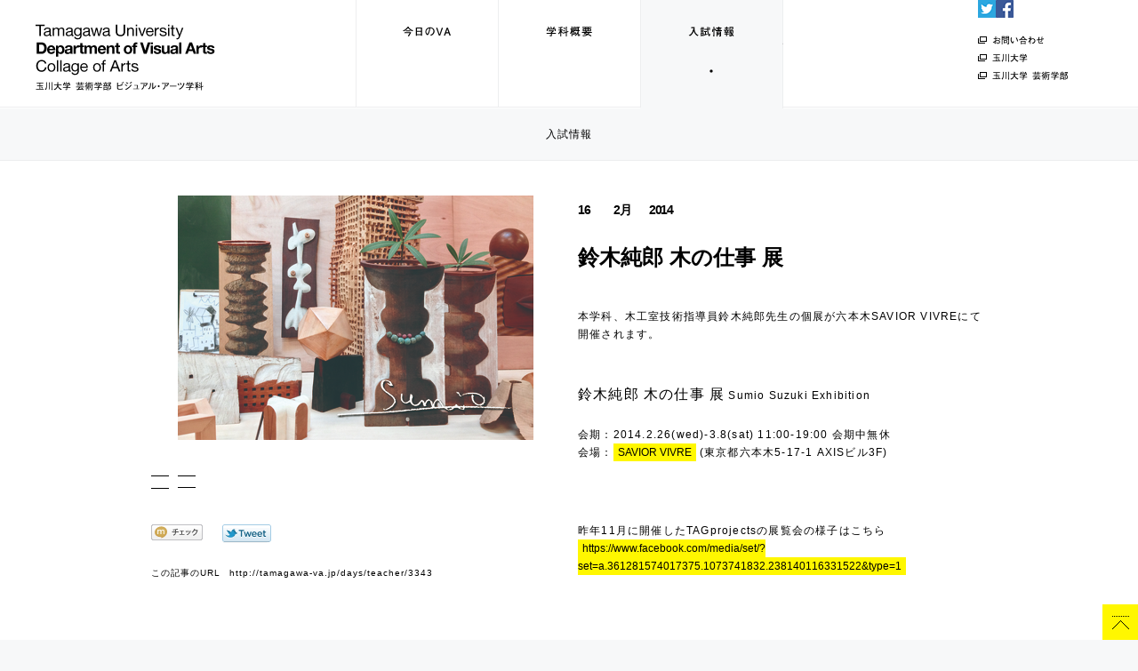

--- FILE ---
content_type: text/html; charset=UTF-8
request_url: http://tamagawa-va.jp/days/teacher/3343
body_size: 18986
content:
<!DOCTYPE html PUBLIC "-//W3C//DTD XHTML 1.0 Transitional//EN" "http://www.w3.org/TR/xhtml1/DTD/xhtml1-transitional.dtd">
<html xmlns="http://www.w3.org/1999/xhtml">
<head>
<meta http-equiv="Content-Type" content="text/html; charset=UTF-8" />
<title>玉川大学 芸術学部 ビジュアル・アーツ学科 &raquo; 鈴木純郎 木の仕事 展</title>
<meta name="description" content="総合大学で美術を学ぶ。こちらは玉川大学芸術学部ビジュアル・アーツ学科の公式サイトです" />
<meta name="keywords" content="玉川大学,芸術学部,美術系,ビジュアル・アーツ,絵画,工芸,デザイン,彫刻,美術史,美術理論,美術教育,美大" />
<meta name="generator" content="WordPress 4.7.29" /> <!-- leave this for stats please -->
<style type="text/css" media="screen">
@import url( http://tamagawa-va.jp/wp/wp-content/themes/va/style.css );
</style>
<link rel="alternate" type="application/rss+xml" title="RSS 2.0" href="http://tamagawa-va.jp/feed" />
<link rel="alternate" type="text/xml" title="RSS .92" href="http://tamagawa-va.jp/feed/rss" />
<link rel="alternate" type="application/atom+xml" title="Atom 0.3" href="http://tamagawa-va.jp/feed/atom" />
<link rel="Shortcut Icon" href="http://tamagawa-va.jp/wp/wp-content/themes/va/images/favicon.ico" type="image/x-icon" />
<link rel="icon" type="image/x-icon" href="http://tamagawa-va.jp/wp/wp-content/themes/va/images/favicon.ico">
<link rel="pingback" href="http://tamagawa-va.jp/wp/xmlrpc.php" />
<script type="text/javascript" src="http://tamagawa-va.jp/wp/wp-content/themes/va/scripts/lib/jquery-1.7.1.min.js"></script>
<script type="text/javascript" src="http://tamagawa-va.jp/wp/wp-content/themes/va/scripts/lib/jquery.pngFix.js"></script>
<script type="text/javascript" src="http://tamagawa-va.jp/wp/wp-content/themes/va/scripts/lib/jquery.easing.1.3.js"></script>
<script type="text/javascript" src="http://tamagawa-va.jp/wp/wp-content/themes/va/scripts/lib/jquery.infinitescroll.js"></script>
<script type="text/javascript" src="http://tamagawa-va.jp/wp/wp-content/themes/va/scripts/lib/jquery.imagesloaded.js"></script>
<script type="text/javascript" src="http://tamagawa-va.jp/wp/wp-content/themes/va/scripts/lib/jquery.masonry.min.js"></script>
<script type="text/javascript" src="http://tamagawa-va.jp/wp/wp-content/themes/va/scripts/lib/jquery.colorbox-min.js"></script>
<script type="text/javascript" src="http://tamagawa-va.jp/wp/wp-content/themes/va/scripts/lib/swfobject.js"></script>
<script type="text/javascript" src="http://tamagawa-va.jp/wp/wp-content/themes/va/scripts/common.js"></script>
<script type="text/javascript" src="http://tamagawa-va.jp/wp/wp-content/themes/va/scripts/single.js"></script>
<script type="text/javascript" src="http://tamagawa-va.jp/wp/wp-content/themes/va/scripts/ga.js"></script>
	<link rel='archives' title='2022年5月' href='http://tamagawa-va.jp/date/2022/05' />
	<link rel='archives' title='2017年5月' href='http://tamagawa-va.jp/date/2017/05' />
	<link rel='archives' title='2017年4月' href='http://tamagawa-va.jp/date/2017/04' />
	<link rel='archives' title='2017年2月' href='http://tamagawa-va.jp/date/2017/02' />
	<link rel='archives' title='2017年1月' href='http://tamagawa-va.jp/date/2017/01' />
	<link rel='archives' title='2016年12月' href='http://tamagawa-va.jp/date/2016/12' />
	<link rel='archives' title='2016年11月' href='http://tamagawa-va.jp/date/2016/11' />
	<link rel='archives' title='2016年10月' href='http://tamagawa-va.jp/date/2016/10' />
	<link rel='archives' title='2016年9月' href='http://tamagawa-va.jp/date/2016/09' />
	<link rel='archives' title='2016年7月' href='http://tamagawa-va.jp/date/2016/07' />
	<link rel='archives' title='2016年6月' href='http://tamagawa-va.jp/date/2016/06' />
	<link rel='archives' title='2016年5月' href='http://tamagawa-va.jp/date/2016/05' />
	<link rel='archives' title='2016年4月' href='http://tamagawa-va.jp/date/2016/04' />
	<link rel='archives' title='2016年3月' href='http://tamagawa-va.jp/date/2016/03' />
	<link rel='archives' title='2016年2月' href='http://tamagawa-va.jp/date/2016/02' />
	<link rel='archives' title='2016年1月' href='http://tamagawa-va.jp/date/2016/01' />
	<link rel='archives' title='2015年12月' href='http://tamagawa-va.jp/date/2015/12' />
	<link rel='archives' title='2015年11月' href='http://tamagawa-va.jp/date/2015/11' />
	<link rel='archives' title='2015年10月' href='http://tamagawa-va.jp/date/2015/10' />
	<link rel='archives' title='2015年9月' href='http://tamagawa-va.jp/date/2015/09' />
	<link rel='archives' title='2015年7月' href='http://tamagawa-va.jp/date/2015/07' />
	<link rel='archives' title='2015年6月' href='http://tamagawa-va.jp/date/2015/06' />
	<link rel='archives' title='2015年5月' href='http://tamagawa-va.jp/date/2015/05' />
	<link rel='archives' title='2015年3月' href='http://tamagawa-va.jp/date/2015/03' />
	<link rel='archives' title='2015年2月' href='http://tamagawa-va.jp/date/2015/02' />
	<link rel='archives' title='2015年1月' href='http://tamagawa-va.jp/date/2015/01' />
	<link rel='archives' title='2014年12月' href='http://tamagawa-va.jp/date/2014/12' />
	<link rel='archives' title='2014年11月' href='http://tamagawa-va.jp/date/2014/11' />
	<link rel='archives' title='2014年10月' href='http://tamagawa-va.jp/date/2014/10' />
	<link rel='archives' title='2014年9月' href='http://tamagawa-va.jp/date/2014/09' />
	<link rel='archives' title='2014年8月' href='http://tamagawa-va.jp/date/2014/08' />
	<link rel='archives' title='2014年7月' href='http://tamagawa-va.jp/date/2014/07' />
	<link rel='archives' title='2014年6月' href='http://tamagawa-va.jp/date/2014/06' />
	<link rel='archives' title='2014年4月' href='http://tamagawa-va.jp/date/2014/04' />
	<link rel='archives' title='2014年3月' href='http://tamagawa-va.jp/date/2014/03' />
	<link rel='archives' title='2014年2月' href='http://tamagawa-va.jp/date/2014/02' />
	<link rel='archives' title='2013年12月' href='http://tamagawa-va.jp/date/2013/12' />
	<link rel='archives' title='2013年11月' href='http://tamagawa-va.jp/date/2013/11' />
	<link rel='archives' title='2013年10月' href='http://tamagawa-va.jp/date/2013/10' />
	<link rel='archives' title='2013年9月' href='http://tamagawa-va.jp/date/2013/09' />
	<link rel='archives' title='2013年8月' href='http://tamagawa-va.jp/date/2013/08' />
	<link rel='archives' title='2013年7月' href='http://tamagawa-va.jp/date/2013/07' />
	<link rel='archives' title='2013年6月' href='http://tamagawa-va.jp/date/2013/06' />
	<link rel='archives' title='2013年5月' href='http://tamagawa-va.jp/date/2013/05' />
	<link rel='archives' title='2013年4月' href='http://tamagawa-va.jp/date/2013/04' />
	<link rel='archives' title='2013年3月' href='http://tamagawa-va.jp/date/2013/03' />
	<link rel='archives' title='2013年2月' href='http://tamagawa-va.jp/date/2013/02' />
	<link rel='archives' title='2013年1月' href='http://tamagawa-va.jp/date/2013/01' />
	<link rel='archives' title='2012年12月' href='http://tamagawa-va.jp/date/2012/12' />
	<link rel='archives' title='2012年11月' href='http://tamagawa-va.jp/date/2012/11' />
	<link rel='archives' title='2012年10月' href='http://tamagawa-va.jp/date/2012/10' />
	<link rel='archives' title='2012年9月' href='http://tamagawa-va.jp/date/2012/09' />
	<link rel='archives' title='2012年8月' href='http://tamagawa-va.jp/date/2012/08' />
	<link rel='archives' title='2012年7月' href='http://tamagawa-va.jp/date/2012/07' />
	<link rel='archives' title='2012年6月' href='http://tamagawa-va.jp/date/2012/06' />
	<link rel='archives' title='2012年5月' href='http://tamagawa-va.jp/date/2012/05' />
	<link rel='archives' title='2012年4月' href='http://tamagawa-va.jp/date/2012/04' />
	<link rel='archives' title='2012年3月' href='http://tamagawa-va.jp/date/2012/03' />
	<link rel='archives' title='2012年2月' href='http://tamagawa-va.jp/date/2012/02' />
	<link rel='archives' title='2012年1月' href='http://tamagawa-va.jp/date/2012/01' />
	<link rel='archives' title='2011年12月' href='http://tamagawa-va.jp/date/2011/12' />
	<link rel='archives' title='2011年11月' href='http://tamagawa-va.jp/date/2011/11' />
	<link rel='archives' title='2011年10月' href='http://tamagawa-va.jp/date/2011/10' />
	<link rel='archives' title='2011年9月' href='http://tamagawa-va.jp/date/2011/09' />
	<link rel='archives' title='2011年8月' href='http://tamagawa-va.jp/date/2011/08' />
	<link rel='archives' title='2011年7月' href='http://tamagawa-va.jp/date/2011/07' />
	<link rel='archives' title='2011年6月' href='http://tamagawa-va.jp/date/2011/06' />
	<link rel='archives' title='2011年5月' href='http://tamagawa-va.jp/date/2011/05' />
	<link rel='archives' title='2011年2月' href='http://tamagawa-va.jp/date/2011/02' />
	<link rel='archives' title='2011年1月' href='http://tamagawa-va.jp/date/2011/01' />
<link rel='dns-prefetch' href='//s.w.org' />
		<script type="text/javascript">
			window._wpemojiSettings = {"baseUrl":"https:\/\/s.w.org\/images\/core\/emoji\/2.2.1\/72x72\/","ext":".png","svgUrl":"https:\/\/s.w.org\/images\/core\/emoji\/2.2.1\/svg\/","svgExt":".svg","source":{"concatemoji":"http:\/\/tamagawa-va.jp\/wp\/wp-includes\/js\/wp-emoji-release.min.js?ver=4.7.29"}};
			!function(t,a,e){var r,n,i,o=a.createElement("canvas"),l=o.getContext&&o.getContext("2d");function c(t){var e=a.createElement("script");e.src=t,e.defer=e.type="text/javascript",a.getElementsByTagName("head")[0].appendChild(e)}for(i=Array("flag","emoji4"),e.supports={everything:!0,everythingExceptFlag:!0},n=0;n<i.length;n++)e.supports[i[n]]=function(t){var e,a=String.fromCharCode;if(!l||!l.fillText)return!1;switch(l.clearRect(0,0,o.width,o.height),l.textBaseline="top",l.font="600 32px Arial",t){case"flag":return(l.fillText(a(55356,56826,55356,56819),0,0),o.toDataURL().length<3e3)?!1:(l.clearRect(0,0,o.width,o.height),l.fillText(a(55356,57331,65039,8205,55356,57096),0,0),e=o.toDataURL(),l.clearRect(0,0,o.width,o.height),l.fillText(a(55356,57331,55356,57096),0,0),e!==o.toDataURL());case"emoji4":return l.fillText(a(55357,56425,55356,57341,8205,55357,56507),0,0),e=o.toDataURL(),l.clearRect(0,0,o.width,o.height),l.fillText(a(55357,56425,55356,57341,55357,56507),0,0),e!==o.toDataURL()}return!1}(i[n]),e.supports.everything=e.supports.everything&&e.supports[i[n]],"flag"!==i[n]&&(e.supports.everythingExceptFlag=e.supports.everythingExceptFlag&&e.supports[i[n]]);e.supports.everythingExceptFlag=e.supports.everythingExceptFlag&&!e.supports.flag,e.DOMReady=!1,e.readyCallback=function(){e.DOMReady=!0},e.supports.everything||(r=function(){e.readyCallback()},a.addEventListener?(a.addEventListener("DOMContentLoaded",r,!1),t.addEventListener("load",r,!1)):(t.attachEvent("onload",r),a.attachEvent("onreadystatechange",function(){"complete"===a.readyState&&e.readyCallback()})),(r=e.source||{}).concatemoji?c(r.concatemoji):r.wpemoji&&r.twemoji&&(c(r.twemoji),c(r.wpemoji)))}(window,document,window._wpemojiSettings);
		</script>
		<style type="text/css">
img.wp-smiley,
img.emoji {
	display: inline !important;
	border: none !important;
	box-shadow: none !important;
	height: 1em !important;
	width: 1em !important;
	margin: 0 .07em !important;
	vertical-align: -0.1em !important;
	background: none !important;
	padding: 0 !important;
}
</style>
<link rel='https://api.w.org/' href='http://tamagawa-va.jp/wp-json/' />
<link rel="EditURI" type="application/rsd+xml" title="RSD" href="http://tamagawa-va.jp/wp/xmlrpc.php?rsd" />
<link rel="wlwmanifest" type="application/wlwmanifest+xml" href="http://tamagawa-va.jp/wp/wp-includes/wlwmanifest.xml" /> 
<link rel='prev' title='TAG秋学期合同講評会！' href='http://tamagawa-va.jp/days/3325' />
<link rel='next' title='第9回卒業プロジェクト2014作品展' href='http://tamagawa-va.jp/days/3334' />
<meta name="generator" content="WordPress 4.7.29" />
<link rel="canonical" href="http://tamagawa-va.jp/days/teacher/3343" />
<link rel='shortlink' href='http://tamagawa-va.jp/?p=3343' />
<link rel="alternate" type="application/json+oembed" href="http://tamagawa-va.jp/wp-json/oembed/1.0/embed?url=http%3A%2F%2Ftamagawa-va.jp%2Fdays%2Fteacher%2F3343" />
<link rel="alternate" type="text/xml+oembed" href="http://tamagawa-va.jp/wp-json/oembed/1.0/embed?url=http%3A%2F%2Ftamagawa-va.jp%2Fdays%2Fteacher%2F3343&#038;format=xml" />
</head>
<body id="pagetop">
<!----- head ----->
<div id="head">
<div class="container">
<h1><a href="http://tamagawa-va.jp">Tamagawa University Department of Visual Arts Collage of Arts / 玉川大学 芸術学部 ビジュアル・アーツ学科</a></h1>
<!----- navigation admission ----->
<ul id="navigation">
<li class="va"><a href="http://tamagawa-va.jp">今日のVA</a></li>
<li class="outline"><a href="http://tamagawa-va.jp/outline/">学科概要</a></li>
<li class="admission"><a href="http://tamagawa-va.jp/admission/" class="current">入試情報</a></li>
</ul>
<ul id="sns">
<li class="twitter"><a href="https://twitter.com/tagprojects" target="_blank">Twitter</a></li>
<li class="facebook"><a href="https://www.facebook.com/arts.tamagawa" target="_blank">Facebook</a></li>
</ul>
<ul id="outerlinks">
<li class="inquiry"><a href="http://tamagawa-va.jp/contact/" target="_blank">お問い合わせ</a></li>
<li class="university"><a href="http://www.tamagawa.jp/" target="_blank">玉川大学</a></li>
<li class="collage_of_arts"><a href="http://www.tamagawa.ac.jp/arts/" target="_blank">玉川大学 芸術学部</a></li>
</ul>
</div>
<div id="subnavigation">
<ul>
	<li><a href='http://tamagawa-va.jp/admission/296'>入試情報</a></li>
</ul>
</div>
<!----- /navigation admission ----->
</div>
<!----- /head -----><!----- wrap ----->
<div id="wrap">
<!----- detail ----->
<div id="detail">
<!----- container -----> 
<div class="container">
<!----- post -----> 
<div class="single_post">
<!----- left column -----> 
<div class="left_column">
<div class="image">
<img width="400" height="275" src="http://tamagawa-va.jp/wp/wp-content/uploads/2014/02/SUMIO-DM2-400x275.jpg" class="attachment-large size-large wp-post-image" alt="" srcset="http://tamagawa-va.jp/wp/wp-content/uploads/2014/02/SUMIO-DM2-400x275.jpg 400w, http://tamagawa-va.jp/wp/wp-content/uploads/2014/02/SUMIO-DM2-140x96.jpg 140w, http://tamagawa-va.jp/wp/wp-content/uploads/2014/02/SUMIO-DM2-260x178.jpg 260w" sizes="(max-width: 400px) 100vw, 400px" /></div>
<ul class="category">
<li><a href="http://tamagawa-va.jp/category/days/exhibition">展覧会</a></li>
<li><a href="http://tamagawa-va.jp/category/days/teacher">教員</a></li>
</ul>
<!----- share ----->
<div class="share">
<div class="mixi">
<a href="javascript:void(0);" onclick="window.open('http://mixi.jp/share.pl?u=http://tamagawa-va.jp/days/teacher/3343&k=7764918a5a9ba753ad2ce36e6b33a25c1239d93b','share',['width=632','height=456','location=yes','resizable=yes','toolbar=no','menubar=no','scrollbars=no','status=no'].join(','));"><img src="http://static.mixi.jp/img/basic/mixicheck_entry/bt_check_1.png" alt="mixiチェック" width="58" height="18" /></a>
<script type="text/javascript" src="http://static.mixi.jp/js/share.js"></script></div>
<div class="twitter">
<a href="javascript:void(0);" onclick="window.open('http://twitter.com/share?url=http://tamagawa-va.jp/days/teacher/3343&amp;text=%E9%88%B4%E6%9C%A8%E7%B4%94%E9%83%8E+%E6%9C%A8%E3%81%AE%E4%BB%95%E4%BA%8B+%E5%B1%95 - %E7%8E%89%E5%B7%9D%E5%A4%A7%E5%AD%A6+%E8%8A%B8%E8%A1%93%E5%AD%A6%E9%83%A8+%E3%83%93%E3%82%B8%E3%83%A5%E3%82%A2%E3%83%AB%E3%83%BB%E3%82%A2%E3%83%BC%E3%83%84%E5%AD%A6%E7%A7%91','twitter',['width=550','height=400','location=yes','resizable=yes','toolbar=no','menubar=no','scrollbars=no','status=no'].join(','));">Tweet</a>
</div>
<div class="facebook">
<iframe src="http://www.facebook.com/plugins/like.php?href=http://tamagawa-va.jp/days/teacher/3343page%2Fto%2Flike&amp;layout=button_count&amp;show_faces=false&amp;width=120&amp;action=like&amp;colorscheme=light&amp;height=21" scrolling="no" frameborder="0" style="border:none; overflow:hidden; width:120px; height:21px;" allowTransparency="true"></iframe></div>
<dl class="permalink">
<dt>この記事のURL</dt>
<dd><a href="http://tamagawa-va.jp/days/teacher/3343">http://tamagawa-va.jp/days/teacher/3343</a></dd>
</dl>
</div>
<!----- /share ----->
</div>
<!----- /left column -----> 
<!----- right_column -----> 
<div class="right_column">
<div class="date">
<div class="day">16</div>
<div class="month">2月</div>
<div class="year">2014</div>
</div>
<h2 class="title">鈴木純郎 木の仕事 展</h2>
<div class="content">
<p>本学科、木工室技術指導員鈴木純郎先生の個展が六本木SAVIOR VIVREにて開催されます。</p>
<p><span id="more-3343"></span></p>
<p><span style="font-size: medium;">鈴木純郎 木の仕事 展</span> Sumio Suzuki Exhibition</p>
<p>会期：2014.2.26(wed)-3.8(sat) 11:00-19:00 会期中無休<br />
会場：<a href="http://www.savior-vivre.co.jp">SAVIOR VIVRE</a> (東京都六本木5-17-1 AXISビル3F)</p>
<p>&nbsp;</p>
<p>昨年11月に開催したTAGprojectsの展覧会の様子はこちら<br />
<a href="昨年11月に開催したTAGprojectsの展覧会の様子はこちら https://www.facebook.com/media/set/?set=a.361281574017375.1073741832.238140116331522&amp;type=1">https://www.facebook.com/media/set/?set=a.361281574017375.1073741832.238140116331522&amp;type=1</a></p>
<p>&nbsp;</p>
</div>
</div>
<!----- /right_column -----> 
</div>
<!----- /post -----> 
</div>
<!----- /container -----> 
</div>
<!----- /detail ----->
</div>
<!----- /wrap ----->

<!---------- externalFlash ---------->
<div id="externalFlash">
<script type="text/javascript">
// <![CDATA[
var swfFile = "http://tamagawa-va.jp/wp/wp-content/themes/va/images/background.swf";
var query = new Date().getTime();
var request = swfFile + "?time=" + query;
var so = new SWFObject( request , "mymovie", "100%", "100%", "9","#F7F8F9");
so.addParam("quality", "high");
so.addParam("scale", "noscale");
so.addParam('allowScriptAccess', 'always');
so.addParam("menu", "false");
so.addParam("salign", "tl");
so.addParam("wmode", "opaque"); 
so.write("externalFlash");
// ]]>
</script>
</div>
<!---------- /externalFlash ---------->
<!---------- pagetop ---------->
<div class="pagetop"><a href="#pagetop">pagetop</a></div>
<!---------- /pagetop ---------->
<script type='text/javascript' src='http://tamagawa-va.jp/wp/wp-includes/js/wp-embed.min.js?ver=4.7.29'></script>
</body>
</html>

--- FILE ---
content_type: text/css
request_url: http://tamagawa-va.jp/wp/wp-content/themes/va/style.css
body_size: 296
content:
@import "./styles/common.css";
@import "./styles/index.css";
@import "./styles/detail.css";
@import "./styles/teachers.css";
@import "./styles/system.css";
@import "./styles/career.css";
@import "./styles/licentiate.css";
@import "./styles/admission.css";
@import "./styles/colorbox.css";

--- FILE ---
content_type: text/css
request_url: http://tamagawa-va.jp/wp/wp-content/themes/va/styles/common.css
body_size: 5945
content:
@charset "UTF-8";
/* CSS Document */

html, body {
	margin:0;
	padding:0;
}

body {
	background:#F7F8F9;
	position:relative;
}

body,h1,h2,h3,h4,p,dl,dt,dd,ul,li {
	font-family:'ヒラギノ角ゴ Pro W3','Hiragino Kaku Gothic Pro','メイリオ',Meiryo,'ＭＳ Ｐゴシック',Helvetica,Arial,sans-serif;
	font-size:12px;
	letter-spacing:0.1em;
	line-height:20px;
	margin:0;
	padding:0;
}

ul, li{
	list-style:none;
}

img { 
	border:none;
}

a {
	color:#000000;
	text-decoration:none;
	overflow:hidden;
	outline:none;
}

a:hover {
	text-decoration:underline;
}

/*============================================
head
===========================================*/
#head {
	display:block;
	background:#FFFFFF;
	width:100%;
	height:180px;
	position:fixed;
	top:0;
	left:0;
	z-index:10;
	margin:0;
	padding:0;
}

#head div.container{
	background:url(../images/head_bg.gif) repeat-x bottom;
	height:122px;
	position:relative;
}

#head h1 {
	display:block;
	width:203px;
	height:90px;
	position:absolute;
	top:20px;
	left:40px;
}

#head h1 a {
	display:block;
	background:url(../images/head_title.gif) no-repeat;
	width:0;
	padding-left:213px;
	height:90px;
	overflow:hidden;
}

#head h1 a:hover {
  filter: alpha(opacity=60);
  -moz-opacity:0.60;
  opacity:0.60;
}

/*----- navigation -----*/
#navigation {
	width:481px;
	height:122px;
	margin:0 auto;
	overflow:hidden;
}

#navigation li {
	display:block;
	width:160px;
	height:122px;
	float:left;
}

#navigation li a {
	display:block;
	background-position:left top;
	width:0;
	padding-left:160px;
	height:122px;
	overflow:hidden;
}

#navigation li.va a {
	background:url(../images/head_navigation_va.gif) no-repeat;
}

#navigation li.outline a {
	background:url(../images/head_navigation_outline.gif) no-repeat;	
}

#navigation li.admission a {
	background:url(../images/head_navigation_admission.gif) no-repeat ;
	padding-left:161px;
}

#navigation li a.current,
#navigation li a:hover {
	background-position:left bottom;
}

/*----- sns -----*/
#sns {
	width:40px;
	height:60px;
	position:absolute;
	top:0;
	right:140px;
	overflow:hidden;
}
#sns li {
	display:block;
	width:20px;
	height:20px;
	float:left;
}
#sns li a {
	display:block;
	width:0;
	padding-left:20px;
	height:20px;
	overflow:hidden;
}
#sns li.twitter a { background:url(../images/head_sns_twitter.gif) no-repeat; }
#sns li.facebook a { background:url(../images/head_sns_facebook.gif) no-repeat; }
#sns li a:hover {
  filter: alpha(opacity=60);
  -moz-opacity:0.60;
  opacity:0.60;
}


/*----- outerlinks -----*/
#outerlinks {
	width:140px;
	height:60px;
	position:absolute;
	top:40px;
	right:40px;
	overflow:hidden;
}

#outerlinks li {
	display:block;
	width:140px;
	height:10px;
	padding-bottom:10px;
}

#outerlinks li a {
	display:block;
	width:0;
	height:10px;
	overflow:hidden;
}

#outerlinks li.inquiry a {
	background:url(../images/head_outerlinks_inquiry.gif) no-repeat;
	padding-left:74px;
}

#outerlinks li.university a {
	background:url(../images/head_outerlinks_university.gif) no-repeat;
	padding-left:56px;	
}

#outerlinks li.collage_of_arts a {
	background:url(../images/head_outerlinks_collage_of_arts.gif) no-repeat;
	padding-left:102px;	
}

#outerlinks li a:hover {
  filter: alpha(opacity=60);
  -moz-opacity:0.60;
  opacity:0.60;
}

/*----- subnavigation -----*/
#subnavigation {
	background:#F7F8F9;
	border-bottom:solid 1px #EDEEEF;
	/*background:#F8F7FA url(../images/head_bg.gif) repeat-x bottom;*/
	height:58px;
	position:relative;
	overflow:hidden;
}

#subnavigation ul {
	vertical-align:middle;
	text-align:center;
}

#subnavigation ul li {
	display:inline;
 	line-height:58px;
 	margin:0 0.5em;
}

#subnavigation ul li a {
	color:#000000;
}

#subnavigation div.button {
	display:block;
	width:140px;
	height:30px;
	position:absolute;
	top:15px;
	right:40px;
}

#subnavigation div.button a {
	display:block;
	background:url(../images/head_subnavigation_button.gif) no-repeat;
	background-position:left top;
	width:0;
	padding-left:140px;
	height:30px;
	overflow:hidden;
}

#subnavigation div.button a:hover {
	background-position:left -30px;
}


/*============================================
wrap
===========================================*/
#wrap {
	position:relative;
	padding-top:180px;
	overflow:hidden;
}



/*============================================
infscr-loading
===========================================*/
#infscr-loading {
	display:block;
	_display:none;
	color:#ffffff;
	font-size:10px;
	line-height:40px;
	background:#000000;
	width:100%;
	height:40px;
	text-align:center;
	position:fixed;
	left:0;
	bottom:0;
	opacity:0;
	z-index:5;
}

.pagenavi {
	display:block;
	width:0;
	height:0;
	overflow:hidden;
}


/*============================================
pagetop
===========================================*/
div.pagetop {
	display:block;
	_display:none;
	width:40px;
	height:40px;
	overflow:hidden;
	position:fixed;
	right:0;
	bottom:0;
	z-index:10;
}

div.pagetop a {
	display:block;
	background:url(../images/btn_pagetop.gif) no-repeat;
	width:0;
	padding-left:40px;
	height:40px;
	overflow:hidden;
}

div.pagetop a:hover {
  filter: alpha(opacity=60);
  -moz-opacity:0.60;
  opacity:0.60;
}


/*============================================
background
===========================================*/
#externalFlash {
	display:block;
	position:fixed;
	top:180px;
	left:0;
	width:100%;
	height:100%;
}


/*============================================
for debug
===========================================*/
.blank {
}


#grid {
	background-color:#000000;
	text-align:center;
	width:100px;
	padding:10px 0;
	position:fixed;
	left:0;
	bottom:0;
	z-index:100;
}

#grid a{
	color:#FFFFFF;
	font-weight:bold;
	text-decoration:none;
}

* html #wrap {
	height:100%;
}

* html #grid{
	position:absolute;  
	top:expression(eval(document.documentElement.scrollTop+0));  
}

.grid {
	position:absolute;
	top:0;
	left:0;
	background:url(../images/grid.gif);
	width:100%;
	height:100%;
	z-index:99;
}

--- FILE ---
content_type: text/css
request_url: http://tamagawa-va.jp/wp/wp-content/themes/va/styles/index.css
body_size: 4133
content:
@charset "UTF-8";
/* CSS Document */

#index {
	display:none;
	position:relative;
	top:0;
	left:0;
	z-index:2;
	margin:30px;
}

#overlayTitle {
	display:block;
	_display:none;
	background:url(../images/overlay.png) no-repeat;
	width:0;
	height:200px;
	padding:0;
	margin:0;
	padding-left:351px;
	overflow:hidden;
	
	position:fixed;
	z-index:3;
	
	top:278px;
	left:36px;
}

/*============================================
post
===========================================*/
#index div.post {
	display:block;
	border-top:solid 3px #9FDD05;
	position:relative;
	top:0;
	left:0;
	z-index:2;
	margin:10px 10px 40px 10px;
	overflow:hidden;
}


/*============================================
post thumbnail(small)
===========================================*/
#index div.thumbnail {
	width:140px;
}

#index div.thumbnail div.container div.no_image {
	display:block;
	width:140px;
	height:105px;
}

/*============================================
post medium
===========================================*/
#index div.medium {
	width:300px;

}

#index div.medium div.container div.no_image {
	display:block;
	width:300px;
	height:225px;
}

/*============================================
post large
===========================================*/
#index div.large {
	width:460px;
}

#index div.large div.container div.no_image {
	display:block;
	width:400px;
	height:300px;
}


#index div.large div.container div.content  {
	width:300px;
}

/*============================================
post large
===========================================*/
#index div.post div.container div.cover {
	text-align:right;
	padding-right:2px;
	margin-bottom:20px;
}

#index div.post div.container div.cover a:hover {
  filter: alpha(opacity=80);
  -moz-opacity:0.80;
  opacity:0.80;
}


/*============================================
date
===========================================*/
#index div.post div.date {
	display:block;
	background:url(../images/date_thrash.gif) no-repeat;
	width:80px;
	height:80px;
	position:absolute;
	top:17px;
	left:0;
	z-index:3;
	margin:0;
	padding:0;
	overflow:hidden;
}

#index div.post div.date div {
	font-family:Helvetica, Arial, sans-serif;
	letter-spacing:-0.1ex;
	color:#9FDD05;
}

#index div.post div.month {
	font-size:14px;
	font-weight:bold;
	line-height:1em;
}

#index div.post div.day {
	font-size:60px;
	font-weight:normal;
	line-height:52px;
}


/*============================================
content
===========================================*/
#index div.post div.container {
	margin-top:37px;
}

#index div.post div.container a {
	color:#000000;
}

#index div.post div.container div.image {
	text-align:right;
	margin-bottom:20px;
}

#index div.post div.container div.image a:hover {
  filter: alpha(opacity=80);
  -moz-opacity:0.80;
  opacity:0.80;
}

#index div.post div.container h2 {
	font-size:14px;
	font-weight:bold;
	letter-spacing:0;
	margin-bottom:6px;
}

#index div.post div.container div.content {
	margin-bottom:14px;
}

#index div.post div.container div.content p {
	font-size:10px;
}

#index div.post div.container div.content a.more-link {
	background:#FFF700;
	color:#000000;
	letter-spacing:0;
	padding:3px 5px;
}

#index div.post div.container div.content a.more-link:hover {
	background:#9FDD05;
	color:#000000;
	text-decoration:none;
}


/*============================================
tags
===========================================*/
#index div.post div.container ul {
	margin-bottom:30px;
	overflow:hidden;
}

#index div.post div.container ul li {
	border-top:solid 1px #000000;
	border-bottom:solid 1px #000000;
	font-size:10px;
	line-height:10px;
	padding:5px;
	margin-right:10px;	
	margin-bottom:10px;	
	float:left;
	overflow:hidden;
	
	-webkit-writing-mode:vertical-rl;
	-moz-writing-mode:vertical-rl;
	writing-mode:tb-rl;
	
	*width:1em;

}

#index div.post div.container ul li a {
}

#index div.post div.container ul li a:hover {
	text-decoration:none;
}




--- FILE ---
content_type: text/css
request_url: http://tamagawa-va.jp/wp/wp-content/themes/va/styles/detail.css
body_size: 4713
content:
@charset "UTF-8";
/* CSS Document */

/*============================================
detail
===========================================*/
#detail {
	background:#FFFFFF;
	position:relative;
	top:0;
	left:0;
	z-index:4;
	overflow:hidden;
}

#detail div.container {
	margin:40px 0;
	padding:0 40px;
}

#detail div.single_post {
	overflow:hidden;	
	width:940px;
	margin:0 auto;
}

/*============================================
left column
===========================================*/
#detail div.left_column {
	width:460px;
	float:left;
}

#detail div.left_column div.image {
	text-align:center;
	margin-bottom:40px;
}

#detail div.left_column div.no_image {
	display:block;
	width:460px;
	height:460px;
}



/*============================================
tags
===========================================*/
#detail ul.category {
	margin-bottom:30px;
	overflow:hidden;
}

#detail ul.category li {
	border-top:solid 1px #000000;
	border-bottom:solid 1px #000000;
	font-size:10px;
	line-height:10px;
	padding:5px;
	margin-right:10px;	
	margin-bottom:10px;	
	float:left;
	overflow:hidden;
		
	-webkit-writing-mode:vertical-rl;
	-moz-writing-mode:vertical-rl;
	writing-mode:tb-rl;
	
	*width:1em;

}

#detail ul.category li a {
	color:#000000;
}

#detail ul.category li a:hover {
	text-decoration:none;
}


/*============================================
share
===========================================*/
#detail div.share {
	overflow:hidden;
}

#detail div.share div {
	width:80px;
	margin-bottom:2em;
	float:left;
}

#detail div.share div.mixi {
	width:80px;
}

#detail div.share div.twitter a {
	display:block;
	background:url(../images/tweet.png) no-repeat;
	background-position:0 0;
	width:0;
	padding-left:55px;
	height:21px;
	overflow:hidden;
}

#detail div.share div.twitter a:hover {
	background-position:0 -21px;
}

#detail div.share div.facebook {
}

#detail div.share dl.permalink {
	clear:both;
	margin-bottom:2em;
	overflow:hidden;
}

#detail div.share dl.permalink dt {
	font-size:10px;
	margin-right:1em;
	float:left;
}

#detail div.share dl.permalink dd {
	font-family:Helvetica, Arial, sans-serif;
	font-size:10px;
	float:left;
}

#detail div.share dl.permalink dd a {
	color:#000000;
}


/*============================================
right column
===========================================*/
#detail div.right_column {
	float:right;
	width:460px;
}

#detail div.right_column div.date {
	/*background:#FF0000;*/
	font-family:Helvetica, Arial, sans-serif;
	font-size:14px;
	font-weight:bold;
	letter-spacing:-0.1em;
	line-height:20px;
	margin-top:6px;
	margin-bottom:24px;
	overflow:hidden;
}

#detail div.right_column div.date div.day {
	width:40px;
	float:left;
}

#detail div.right_column div.date div.month {
	width:40px;
	float:left;
}

#detail div.right_column div.date div.year {
	float:left;
}

#detail div.right_column h2.title {
	font-size:24px;
	line-height:40px;	
	letter-spacing:0;
	margin-bottom:36px;
}

#detail div.right_column div.content {
	overflow:hidden;
}

#detail div.right_column div.content a {
	background:#FFF700;
	color:#000000;
	letter-spacing:0;
	padding:3px 5px;
}

#detail div.right_column div.content a:hover {
	background:#9FDD05;
	color:#000000;
	text-decoration:none;
}

#detail div.right_column p {
	margin-bottom:2em;
	overflow:hidden;
}

#detail div.right_column div.content div.thumbnail {
	display:block;
	position:relative;
	width:80px;
	height:80px;
	margin-right:10px;
	margin-bottom:10px;
	float:left;
	overflow:hidden;
}

#detail div.right_column div.content div.thumbnail a {
	background:none;
	color:#000000;
	letter-spacing:0;
	padding:0;
}

#detail div.right_column div.content div.thumbnail a:hover img {
	filter: alpha(opacity=60);
	-moz-opacity:0.60;
	opacity:0.60;
}

#detail div.right_column div.thumbnail img {
	position:absolute;
}

#detail div.right_column dl {
	margin-bottom:2em;
	overflow:hidden;
}

#detail div.right_column dt {
	float:left;
}

#detail div.right_column dd {
	margin-left:80px;
}

/*============================================
close button
===========================================*/
#detail div.button {
	display:block;
	position:absolute;
	top:0;
	right:0;
	width:80px;
	heigtht:80px;
	overflow:hidden;
}

#detail div.button a {
	display:block;
	background:url(../images/detail_button.gif) no-repeat;
	width:80px;
	padding-left:80px;
	height:80px;
}


#detail div.button a:hover {
  filter: alpha(opacity=80);
  -moz-opacity:0.80;
  opacity:0.80;
}

--- FILE ---
content_type: text/css
request_url: http://tamagawa-va.jp/wp/wp-content/themes/va/styles/teachers.css
body_size: 3480
content:
@charset "UTF-8";
/* CSS Document */

#teachers {
	width:940px;
	margin:0 auto;
	overflow:hidden;	
}

#teachers h2.title {
	font-size:24px;
	line-height:40px;	
	letter-spacing:0;
	margin-bottom:40px;
}

#teachers div.content {
}

#teachers div.content p {
	margin-bottom:2em;
}


/*============================================
professors
===========================================*/
#teachers div.professors {
	width:960px;
	margin-bottom:54px;
	overflow:hidden;
}

#teachers div.professors dl {
	width:140px;
	height:140px;
	margin-right:20px;
	padding-top:156px;
	padding-bottom:44px;
	float:left;
}

#teachers div.professors dl dt {
	background:#ccc;
	width:140px;
	height:140px;
	margin-bottom:20px;
}

#teachers div.professors dl dd {
	font-weight:bold;
	width:140px;
}

#teachers div.professors ul li {
	font-weight:normal;
	font-size:10px;
}

#teachers div.professors ul li a {
	background:#FFF700;
	color:#000000;
	letter-spacing:0;
	padding:3px 5px;
}

#teachers div.professors ul li a:hover {
	background:#9FDD05;
	color:#000000;
	text-decoration:none;
}


/*============================================
adjunct
===========================================*/
#teachers div.adjunct {
	width:960px;
	margin-bottom:36px;
	overflow:hidden;
}

#teachers div.adjunct h3 {
	font-size:18px;
	line-height:40px;	
	letter-spacing:0;
	margin-bottom:12px;
}

#teachers div.adjunct dl {
	width:460px;
	margin-right:20px;
	margin-bottom:20px;
	float:left;
	overflow:hidden;
}

#teachers div.adjunct dl dt {
	font-weight:bold;
	width:100px;
	float:left;
}

#teachers div.adjunct dl dd{
	font-weight:normal;
	font-size:10px;
	width:360px;
	margin-left:100px;
}


/*============================================
images
===========================================*/
#teachers div.professors dl.kajiwara {
	background:url(../images/teachers_kajiwara.jpg) no-repeat;
}

#teachers div.professors dl.takahashi_m {
	background:url(../images/teachers_takahashi_m.jpg) no-repeat;
}

#teachers div.professors dl.kikuchi {
	background:url(../images/teachers_kikuchi.jpg) no-repeat;
}

#teachers div.professors dl.tsuchiya {
	background:url(../images/teachers_tsuchiya.jpg) no-repeat;
}

#teachers div.professors dl.hayashi_m {
	background:url(../images/teachers_hayashi_m.jpg) no-repeat;
}

#teachers div.professors dl.hayashi_t {
	background:url(../images/teachers_hayashi_t.jpg) no-repeat;
}

#teachers div.professors dl.tsubaki {
	background:url(../images/teachers_tsubaki.jpg) no-repeat;
}

#teachers div.professors dl.ogura {
	background:url(../images/teachers_ogura.jpg) no-repeat;
}

#teachers div.professors dl.fujieda {
	background:url(../images/teachers_fujieda.jpg) no-repeat;
}

#teachers div.professors dl.nakajima {
	background:url(../images/teachers_nakajima.jpg) no-repeat;
}

#teachers div.professors dl.takahashi_a {
	background:url(../images/teachers_takahashi_a.jpg) no-repeat;
}

#teachers div.professors dl.higashikata {
	background:url(../images/teachers_higashikata.jpg) no-repeat;
}

#teachers div.professors dl.murayama {
	background:url(../images/teachers_murayama.jpg) no-repeat;
}

#teachers div.professors dl.sakamoto {
	background:url(../images/teachers_sakamoto.jpg) no-repeat;
}

#teachers div.professors dl.suzuki {
	background:url(../images/teachers_suzuki.jpg) no-repeat;
}










--- FILE ---
content_type: text/css
request_url: http://tamagawa-va.jp/wp/wp-content/themes/va/styles/system.css
body_size: 2139
content:
@charset "UTF-8";
/* CSS Document */

#system {
	width:940px;
	margin:0 auto;
	overflow:hidden;	
}

#system h2.title {
	font-size:24px;
	line-height:40px;	
	letter-spacing:0;
	margin-bottom:36px;
}

#system div.content {
}

#system div.content p {
	margin-bottom:2em;
}


/*============================================
left column
===========================================*/
#system div.left_column {
	width:460px;
	float:left;
}

#system div.left_column h3 {
	font-size:12px;
	line-height:20px;	
	letter-spacing:0;
	margin-bottom:16px;
}

#system div.left_column p {
	margin-bottom:110px;
	width:460px;
}

#system div.left_column p.lead {
	font-family:'ヒラギノ明朝 Pro W3' , 'Hiragino Mincho Pro' , "HGS明朝B" , "ＭＳ Ｐ明朝" , serif;
	font-size:24px;
	line-height:40px;
	letter-spacing:0;
	margin-bottom:34px;
}


/*============================================
right column
===========================================*/
#system div.right_column {
	float:right;
	width:440px;
}

#system div.right_column div.map {
	display:block;
	background:url(../images/system_map.gif) no-repeat;
	width:0;
	padding-left:440px;
	height:360px;
	overflow:hidden;
	margin-top:4px;
	margin-bottom:60px;
}

#system div.right_column div.image {
	display:block;
	background:#eee;
	width:300px;
	height:225px;
	margin-left:70px;
}

#system div.right_column div.photo01 { background:url(../images/system_img01.jpg) no-repeat; }
#system div.right_column div.photo02 { background:url(../images/system_img02.jpg) no-repeat; margin-left:140px;}
#system div.right_column div.photo03 { background:url(../images/system_img03.jpg) no-repeat; }
#system div.right_column div.photo04 { background:url(../images/system_img04.jpg) no-repeat; margin-left:140px;}
#system div.right_column div.photo05 { background:url(../images/system_img05.jpg) no-repeat; }
#system div.right_column div.photo06 { background:url(../images/system_img06.jpg) no-repeat; margin-left:140px;}
#system div.right_column div.photo07 { background:url(../images/system_img07.jpg) no-repeat; }





--- FILE ---
content_type: text/css
request_url: http://tamagawa-va.jp/wp/wp-content/themes/va/styles/career.css
body_size: 1969
content:
@charset "UTF-8";
/* CSS Document */

#career {
	width:940px;
	margin:0 auto;
	overflow:hidden;	
}

#career h2.title {
	font-size:24px;
	line-height:40px;	
	letter-spacing:0;
	margin-bottom:34px;
}

#career div.content {
}

#career div.content p {
	margin-bottom:2em;
}

/*============================================
support
===========================================*/
#career div.support {
	overflow:hidden;
	margin-bottom:106px;
}

#detail div.support a {
	background:#FFF700;
	color:#000000;
	letter-spacing:0;
	padding:3px 5px;
}

#detail div.support a:hover {
	background:#9FDD05;
	color:#000000;
	text-decoration:none;
}


#career div.support h3 {
	font-size:18px;
	line-height:40px;	
	letter-spacing:0;
	margin-bottom:32px;
}

#career div.support dl {
	width:200px;
	padding-right:20px;
	float:left;
}

#career div.support dl dt {
	font-weight:bold;
	letter-spacing:0;
	line-height:20px;
	/*padding-bottom:4px;*/
	margin-bottom:2px;
}

#career div.support ul {
	background:url(../images/carrer_icon.gif) no-repeat 2px 0;
	padding-top:20px;
}

#career div.support ul li {
	font-size:10px;
}


/*============================================
employment
===========================================*/
#career div.employment {
	overflow:hidden;
	margin-bottom:106px;
}

#career div.employment h3 {
	font-size:18px;
	line-height:40px;	
	letter-spacing:0;
	margin-bottom:12px;
}

#career div.employment ul {
	width:440px;
	float:left;
}

#career div.employment ul li {
	font-size:10px;
}


/*============================================
graduate
===========================================*/
#career div.graduate {
	overflow:hidden;
	margin-bottom:106px;
}

#career div.graduate h3 {
	font-size:18px;
	line-height:40px;	
	letter-spacing:0;
	margin-bottom:12px;
}

#career div.graduate ul {
}

#career div.graduate ul li {
	font-size:10px;
}




--- FILE ---
content_type: text/css
request_url: http://tamagawa-va.jp/wp/wp-content/themes/va/styles/licentiate.css
body_size: 1654
content:
@charset "UTF-8";
/* CSS Document */

#licentiate {
	width:940px;
	margin:0 auto;
	overflow:hidden;	
}

#licentiate h2.title {
	font-size:24px;
	line-height:40px;	
	letter-spacing:0;
	margin-bottom:36px;
}

#licentiate div.content {
}

#licentiate div.content p {
	margin-bottom:2em;
}

/*============================================
left column
===========================================*/
#licentiate div.left_column ul {
	margin-bottom:24px;
}

#licentiate div.left_column p {
	margin-bottom:40px;
}

#licentiate div.left_column dl {
	margin-bottom:36px;
}

#licentiate div.left_column dl dt {
	font-weight:normal;
}

#licentiate div.left_column dl dd,
#licentiate div.left_column dl dd ul li {
	font-size:10px;
}

#licentiate div.left_column dl.message {
	background:#F7F8F9;
	border:solid 1px #EDEEEF;
	padding:18px 20px 18px 20px;
	margin-bottom:30px;
}

#licentiate div.left_column dl.message dt {
	font-size:14px;
	font-weight:bold;
	letter-spacing:0;
	margin-bottom:18px;
}

#licentiate div.left_column dl.message dd {
	font-size:12px;
}



/*============================================
right column
===========================================*/
#licentiate div.right_column {
	float:right;
	width:440px;
}

#licentiate div.right_column div.image {
	display:block;
	background:#eee;
	width:300px;
	height:400px;
	margin-left:70px;
}

#licentiate div.right_column div.photo01 { background:url(../images/licentiate_img01.jpg) no-repeat; }
#licentiate div.right_column div.photo02 { background:url(../images/licentiate_img02.jpg) no-repeat; margin-left:140px;}


--- FILE ---
content_type: text/css
request_url: http://tamagawa-va.jp/wp/wp-content/themes/va/styles/admission.css
body_size: 2258
content:
@charset "UTF-8";
/* CSS Document */

#admission {
	width:940px;
	margin:0 auto;
	overflow:hidden;	
}

#admission h2.title {
	font-size:24px;
	line-height:40px;	
	letter-spacing:0;
	margin-bottom:34px;
}

#admission div.content {
}

#admission div.content p {
	margin-bottom:2em;
}

#admission h3 {
	font-size:18px;
	line-height:40px;	
	letter-spacing:0;
	margin-bottom:12px;
}

#admission p.lead {
	margin-bottom:80px;
}

#admission p.lead a {
	background:#FFF700;
	color:#000000;
	letter-spacing:0;
	padding:3px 5px;
}

#admission p.lead a:hover {
	background:#9FDD05;
	color:#000000;
	text-decoration:none;
}

#admission ul.classes {
	margin-bottom:20px;
	overflow:hidden;
}

#admission ul.classes li {
	font-weight:bold;
	font-size:18px;
	margin-bottom:20px;
}
#admission ul.classes .notice {
	font-size:12px;
	font-weight:normal;
}


/*============================================
type
===========================================*/
#admission div.type {
	width:960px;
	margin-bottom:40px;
	overflow:hidden;
}

#admission div.type a {
	background:#FFF700;
	color:#000000;
	letter-spacing:0;
	padding:3px 5px;
}

#admission div.type a:hover {
	background:#9FDD05;
	color:#000000;
	text-decoration:none;
}

#admission div.type dl {
	width:440px;
	margin-right:40px;
	margin-bottom:66px;
	float:left;
}

#admission div.type dl dt {
	border-top:solid 1px #ccc;
	border-bottom:solid 1px #ccc;
	font-size:14px;
	font-weight:bold;
	line-height:38px;
	height:38px;
	margin-bottom:10px;
}

#admission div.type dl dd {
	margin-bottom:24px;
}


#admission div.type dl.item {
	overflow:hidden;
	margin-bottom:18px;
}

#admission div.type dl.item dt {
	border:solid 1px #ccc;
	font-size:12px;
	text-align:center;
	width:80px;
	margin-bottom:0;
	float:left;
}

#admission div.type dl.item dd {
	width:340px;
	margin-bottom:0;
	float:right;
}


/*============================================
examination
===========================================*/
#admission div.examination {
	width:960px;
	overflow:hidden;
}

#admission div.examination dl {
	width:440px;
	margin-right:40px;
	margin-bottom:66px;
	float:left;
}

#admission div.examination dl dt {
	font-size:14px;
	font-weight:bold;
	margin-bottom:10px;
}

#admission div.examination dl dd {
	margin-bottom:24px;
}

--- FILE ---
content_type: text/css
request_url: http://tamagawa-va.jp/wp/wp-content/themes/va/styles/colorbox.css
body_size: 5326
content:
/*
    ColorBox Core Style:
    The following CSS is consistent between example themes and should not be altered.
*/
#colorbox, #cboxOverlay, #cboxWrapper{position:absolute; top:0; left:0; z-index:9999; overflow:hidden;}
#cboxOverlay{position:fixed; width:100%; height:100%;}
#cboxMiddleLeft, #cboxBottomLeft{clear:left;}
#cboxContent{position:relative;}
#cboxLoadedContent{overflow:auto;}
#cboxTitle{margin:0;}
#cboxLoadingOverlay, #cboxLoadingGraphic{position:absolute; top:0; left:0; width:100%;}
#cboxPrevious, #cboxNext, #cboxClose, #cboxSlideshow{cursor:pointer;}
.cboxPhoto{float:left; margin:auto; border:0; display:block;}
.cboxIframe{width:100%; height:100%; display:block; border:0;}

/* 
    User Style:
    Change the following styles to modify the appearance of ColorBox.  They are
    ordered & tabbed in a way that represents the nesting of the generated HTML.
*/
#cboxOverlay{background:#fff;}
#colorbox{}
    #cboxTopLeft{width:25px; height:25px; background:url(../images/colorbox/border1.png) no-repeat 0 0;}
    #cboxTopCenter{height:25px; background:url(../images/colorbox/border1.png) repeat-x 0 -50px;}
    #cboxTopRight{width:25px; height:25px; background:url(../images/colorbox/border1.png) no-repeat -25px 0;}
    #cboxBottomLeft{width:25px; height:25px; background:url(../images/colorbox/border1.png) no-repeat 0 -25px;}
    #cboxBottomCenter{height:25px; background:url(../images/colorbox/border1.png) repeat-x 0 -75px;}
    #cboxBottomRight{width:25px; height:25px; background:url(../images/colorbox/border1.png) no-repeat -25px -25px;}
    #cboxMiddleLeft{width:25px; background:url(../images/colorbox/border2.png) repeat-y 0 0;}
    #cboxMiddleRight{width:25px; background:url(../images/colorbox/border2.png) repeat-y -25px 0;}
    #cboxContent{
		background:#f7f8f9;
		overflow:hidden;
		font-family:Helvetica,Arial,sans-serif;
		font-size:10px;
	}
		
	#cboxError{padding:50px; border:1px solid #ccc;}
	#cboxSlideshow{position:absolute; bottom:0px; right:42px; color:#444;}
	#cboxLoadedContent{margin-bottom:35px;}
	
	#cboxTitle {
		display:block;
		font-size:12px;
		position:absolute;
		bottom:0;
		left:0;
		height:20px;
		line-height:20px;
		height;
	}
	
	#cboxCurrent {
		display:none;
		height:0;
		font-size:0;
		line-height:0;
	}
	
	#cboxPrevious {
		display:block;
		background-color:#f8f7fa;
		background-image:url(../images/colorbox/previous.gif);
		background-position:20px 0;
		background-repeat:no-repeat;
		position:absolute;
		bottom:0;
		right:80px;
		width:0;
		padding-left:40px;
		height:20px;
		overflow:hidden;
	}
	
	#cboxNext {
		display:block;
		background-color:#f8f7fa;
		background-image:url(../images/colorbox/next.gif);
		background-position:20px 0;
		background-repeat:no-repeat;
		position:absolute;
		bottom:0;
		right:40px;
		width:0;
		padding-left:40px;
		height:20px;
		overflow:hidden;
	}
	
	#cboxClose {
		display:block;
		background-color:#f8f7fa;
		background-image:url(../images/colorbox/close.gif);
		background-position:20px 0;
		background-repeat:no-repeat;
		position:absolute;
		bottom:0;
		right:0;
		width:0;
		padding-left:40px;
		height:20px;
		overflow:hidden;
	}
		
	#cboxContent .hover {
		background-position:20px -20px;
	}
	
	#cboxLoadingOverlay {
		background:url(../images/colorbox/loading.gif) no-repeat;
		position:fixed;
		top:50%;
		left:50%;
		width:40px;
		height:40px;
		margin-top:-20px;
		margin-left:-20px;
	}
	

/*
  The following fixes a problem where IE7 and IE8 replace a PNG's alpha transparency with a black fill
  when an alpha filter (opacity change) is set on the element or ancestor element.  This style is not applied to IE9.
*/
.cboxIE #cboxTopLeft,
.cboxIE #cboxTopCenter,
.cboxIE #cboxTopRight,
.cboxIE #cboxBottomLeft,
.cboxIE #cboxBottomCenter,
.cboxIE #cboxBottomRight,
.cboxIE #cboxMiddleLeft,
.cboxIE #cboxMiddleRight {
    filter: progid:DXImageTransform.Microsoft.gradient(startColorstr=#00FFFFFF,endColorstr=#00FFFFFF);
}

/*
  The following provides PNG transparency support for IE6
*/
.cboxIE6 #cboxTopLeft{background:url(../images/colorbox/ie6/borderTopLeft.png);}
.cboxIE6 #cboxTopCenter{background:url(../images/colorbox/ie6/borderTopCenter.png);}
.cboxIE6 #cboxTopRight{background:url(../images/colorbox/ie6/borderTopRight.png);}
.cboxIE6 #cboxBottomLeft{background:url(../images/colorbox/ie6/borderBottomLeft.png);}
.cboxIE6 #cboxBottomCenter{background:url(../images/colorbox/ie6/borderBottomCenter.png);}
.cboxIE6 #cboxBottomRight{background:url(../images/colorbox/ie6/borderBottomRight.png);}
.cboxIE6 #cboxMiddleLeft{background:url(../images/colorbox/ie6/borderMiddleLeft.png);}
.cboxIE6 #cboxMiddleRight{background:url(../images/colorbox/ie6/borderMiddleRight.png);}

.cboxIE6 #cboxTopLeft,
.cboxIE6 #cboxTopCenter,
.cboxIE6 #cboxTopRight,
.cboxIE6 #cboxBottomLeft,
.cboxIE6 #cboxBottomCenter,
.cboxIE6 #cboxBottomRight,
.cboxIE6 #cboxMiddleLeft,
.cboxIE6 #cboxMiddleRight {
    _behavior: expression(this.src = this.src ? this.src : this.currentStyle.backgroundImage.split('"')[1], this.style.background = "none", this.style.filter = "progid:DXImageTransform.Microsoft.AlphaImageLoader(src=" + this.src + ", sizingMethod='scale')");
}


--- FILE ---
content_type: application/javascript
request_url: http://tamagawa-va.jp/wp/wp-content/themes/va/scripts/lib/jquery.infinitescroll.js
body_size: 19431
content:
/*
	--------------------------------
	Infinite Scroll
	--------------------------------
	+ https://github.com/paulirish/infinitescroll
	+ version 2.0b2.110603
	+ Copyright 2011 Paul Irish & Luke Shumard
	+ Licensed under the MIT license
	
	+ Documentation: http://infinite-scroll.com/
	
*/

(function (window, $, undefined) {
	
	$.infinitescroll = function infscr(options, callback, element) {
		
		this.element = $(element);
		this._create(options, callback);
	
	};
	
	$.infinitescroll.defaults = {
		callback: function () { },
		debug: false,
		binder: $(window), // used to cache the selector
		nextSelector: "div.navigation a:first",
		loadingImg: "http://www.infinite-scroll.com/loading.gif",
		loadingText: "<em>Loading the next set of posts...</em>",
		loadingStart: null,
		loadingEnd: null,
		donetext: "<em>Congratulations, you've reached the end of the internet.</em>",
		navSelector: "div.navigation",
		contentSelector: null, // rename to pageFragment
		loadMsgSelector: null,
		loadingMsgRevealSpeed: 'fast', // controls how fast you want the loading message to come in, ex: 'fast', 'slow', 200 (milliseconds)
		extraScrollPx: 150,
		itemSelector: "div.post",
		animate: false,
		pathParse: undefined,
		dataType: 'html',
		appendCallback: true,
		bufferPx: 40,
		orientation: 'height',
		errorCallback: function () { },
		currPage: 1,
		infid: 0, //Instance ID
		isDuringAjax: false,
		isInvalidPage: false,
		isDestroyed: false,
		isDone: false, // For when it goes all the way through the archive.
		isPaused: false,
		pixelsFromNavToBottom: undefined,
		pagesLoaded: null,
		path: undefined,
		loadingMsg: undefined
	};


    $.infinitescroll.prototype = {

        /*	
        ----------------------------
        Private methods
        ----------------------------
        */

        _create: function infscr_create(options, callback) {

            // If selectors from options aren't valid, return false
            if (!this._validate(options)) { return false; }

            // Define options and shorthand
            var opts = this.options = $.extend({}, $.infinitescroll.defaults, options);

            // contentSelector is 'page fragment' option for .load() / .ajax() calls
            opts.contentSelector = opts.contentSelector || this.element;

            // loadMsgSelector - if we want to place the load message in a specific selector, defaulted to the contentSelector
            opts.loadMsgSelector = opts.loadMsgSelector || opts.contentSelector;


            // get the relative URL - everything past the domain name.
            var relurl = /(.*?\/\/).*?(\/.*)/,
	        	path = $(opts.nextSelector).attr('href');

            // if there's not path, return
            if (!path) { this._debug('Navigation selector not found'); return; }


            // Set the path to be a relative URL from root.
            opts.path = this._determinepath(path);


            // Define loadingMsg
            //opts.loadingMsg = $('<div id="infscr-loading"><img alt="Loading..." src="' + opts.loadingImg + '" /><div>' + opts.loadingText + '</div></div>');
            opts.loadingMsg = $('<div id="infscr-loading"><img alt="Loading..." src="' + opts.loadingImg + '" /></div>');
            // Preload loadingImg
            (new Image()).src = opts.loadingImg;


            // distance from nav links to bottom
            // computed as: height of the document + top offset of container - top offset of nav link
            opts.pixelsFromNavToBottom = $(document).height() - $(opts.navSelector).offset().top;

            // callback loading
            // FIX
            opts.callback = callback || function () { };

            // Setup binding
            // if extended, do that
			// else, do this
			this.binding('bind');

        },

        // Console log wrapper
        _debug: function infscr_debug() {

            if (this.options.debug) {
                return window.console && console.log.call(console, arguments);
            }

        },

        // find the number to increment in the path.
        _determinepath: function infscr_determinepath(path) {

            var opts = this.options;

            if ($.isFunction(opts.pathParse)) {

                this._debug('pathParse');
                return [path];

            } else if (path.match(/^(.*?)\b2\b(.*?$)/)) {
                path = path.match(/^(.*?)\b2\b(.*?$)/).slice(1);

                // if there is any 2 in the url at all.    
            } else if (path.match(/^(.*?)2(.*?$)/)) {

                // page= is used in django:
                // http://www.infinite-scroll.com/changelog/comment-page-1/#comment-127
                if (path.match(/^(.*?page=)2(\/.*|$)/)) {
                    path = path.match(/^(.*?page=)2(\/.*|$)/).slice(1);
                    return path;
                }

                path = path.match(/^(.*?)2(.*?$)/).slice(1);

            } else {

                // page= is used in drupal too but second page is page=1 not page=2:
                // thx Jerod Fritz, vladikoff
                if (path.match(/^(.*?page=)1(\/.*|$)/)) {
                    path = path.match(/^(.*?page=)1(\/.*|$)/).slice(1);
                    return path;
                } else {
                    this._debug('Sorry, we couldn\'t parse your Next (Previous Posts) URL. Verify your the css selector points to the correct A tag. If you still get this error: yell, scream, and kindly ask for help at infinite-scroll.com.');
                    // Get rid of isInvalidPage to allow permalink to state
                    opts.isInvalidPage = true;  //prevent it from running on this page.
                }
            }
            this._debug('determinePath', path);
            return path;

        },

        // Custom error
        _error: function infscr_error(xhr) {

            var opts = this.options;

            if (xhr !== 'destroy' && xhr !== 'end') {
                xhr = 'unknown';
            }

            this._debug('Error', xhr);

            if (xhr == 'end') {
                this._showdonemsg();
            }

            opts.isDone = true;
            opts.currPage = 1; // if you need to go back to this instance
            opts.isPaused = false;
            this.binding('unbind');

        },

        // Load Callback
        _loadcallback: function infscr_loadcallback(box, data) {

            var opts = this.options,
	    		callback = this.options.callback, // GLOBAL OBJECT FOR CALLBACK
	    		result = (opts.isDone) ? 'done' : (!opts.appendCallback) ? 'no-append' : 'append',
	    		frag;

            switch (result) {

                case 'done':

                    this._showdonemsg();
                    return false;

                    break;

                case 'no-append':

                    if (opts.dataType == 'html') {
                        data = '<div>' + data + '</div>';
                        data = $(data).find(opts.itemSelector);
                    };

                    break;

                case 'append':

                    var children = box.children();

                    // if it didn't return anything
                    if (children.length == 0) {
                        return this._error('end');
                    }


                    // use a documentFragment because it works when content is going into a table or UL
                    frag = document.createDocumentFragment();
                    while (box[0].firstChild) {
                        frag.appendChild(box[0].firstChild);
                    }

                    this._debug('contentSelector', $(opts.contentSelector)[0])
                    $(opts.contentSelector)[0].appendChild(frag);
                    // previously, we would pass in the new DOM element as context for the callback
                    // however we're now using a documentfragment, which doesnt havent parents or children,
                    // so the context is the contentContainer guy, and we pass in an array
                    //   of the elements collected as the first argument.

                    data = children.get();


                    break;

            }

            // fadeout currently makes the <em>'d text ugly in IE6

            // this is where the loadingEnd function goes!!!

            //opts.loadingMsg.fadeOut();
			opts.loadingMsg.animate({ opacity: 0 }, 800);
			//opts.loadingMsg.hide();

            // smooth scroll to ease in the new content
            if (opts.animate) {
                var scrollTo = $(window).scrollTop() + $('#infscr-loading').height() + opts.extraScrollPx + 'px';
                $('html,body').animate({ scrollTop: scrollTo }, 800, function () { opts.isDuringAjax = false; });
            }

            if (!opts.animate) opts.isDuringAjax = false; // once the call is done, we can allow it again.

            callback.call($(opts.contentSelector)[0], data);

        },

        _nearbottom: function infscr_nearbottom() {

            var opts = this.options,
	        	pixelsFromWindowBottomToBottom = 0 + $(document).height() - (opts.binder.scrollTop()) - $(window).height();

            this._debug('math:', pixelsFromWindowBottomToBottom, opts.pixelsFromNavToBottom);

            // if distance remaining in the scroll (including buffer) is less than the orignal nav to bottom....
            return (pixelsFromWindowBottomToBottom - opts.bufferPx < opts.pixelsFromNavToBottom);

        },

        // Show done message
        _showdonemsg: function infscr_showdonemsg() {

            var opts = this.options;

            opts.loadingMsg
	    		.find('img')
	    		.hide()
	    		.parent()
	    		.html(opts.donetext).animate({ opacity: 1 }, 2000, function () {
	    		    $(this).fadeOut('normal');
	    		});

            // user provided callback when done    
            opts.errorCallback();

        },

        // grab each selector option and see if any fail
        _validate: function infscr_validate(opts) {

            for (var key in opts) {
                if (key.indexOf && key.indexOf('Selector') > -1 && $(opts[key]).length === 0) {
                    this._debug('Your ' + key + ' found no elements.');
                    return false;
                }
                return true;
            }

        },

        /*	
        ----------------------------
        Public methods
        ----------------------------
        */

        // Bind or unbind from scroll
        binding: function infscr_binding(binding) {

            var instance = this;

            if (binding !== 'bind' && binding !== 'unbind') {
                this._debug('Binding value  ' + binding + ' not valid')
                return false;
            }

            if (binding == 'unbind') {

                (this.options.binder).unbind('smartscroll.infscr.' + instance.options.infid);

            } else {

                (this.options.binder)[binding]('smartscroll.infscr.' + instance.options.infid, function () {
                    instance.setup();
                });

            };

            this._debug('Binding', binding);

        },

        // Destroy current instance of plugin
        destroy: function infscr_destroy() {

            this.options.isDestroyed = true;
            return this._error('destroy');

        },

        // Pause / temporarily disable plugin from firing
        pause: function infscr_pause(pause) {

            var opts = this.options;

            // If pause is not 'pause' or 'resume', toggle it's value
            if (pause !== 'pause' && pause !== 'resume' && pause !== 'toggle' && pause !== null) {
                this._debug('Invalid argument. Toggling pause value instead');
            };

            pause = (pause && (pause == 'pause' || pause == 'resume')) ? pause : 'toggle';

            switch (pause) {
                case 'pause':
                    opts.isPaused = true;
                    break;

                case 'resume':
                    opts.isPaused = false;
                    break;

                case 'toggle':
                    opts.isPaused = !opts.isPaused;
                    break;
            }

            this._debug('Paused', opts.isPaused);
            return false;

        },

        // Retrieve next set of content items
        retrieve: function infscr_retrieve(pageNum) {

            var instance = this,
				opts = instance.options,
				path = opts.path,
				box, frag, desturl, method, condition,
	    		pageNum = pageNum || null,
	    		getPage = (!!pageNum) ? pageNum : opts.currPage;

            if (opts.isDestroyed) {
                this._debug('Instance already destroyed');
                return false;
            };

            // we dont want to fire the ajax multiple times
            opts.isDuringAjax = true;

            // this is where the loadingStart function goes!!!
            //($.isFunction(opts.loadingStart)) ? opts.loadingStart() : /* default*/ '';

            opts.loadingMsg.appendTo(opts.loadMsgSelector).animate( {opacity:1}, 800, function () {

                $(opts.navSelector).hide();

                // increment the URL bit. e.g. /page/3/
                opts.currPage++;

                instance._debug('heading into ajax', path);

                // if we're dealing with a table we can't use DIVs
                box = $(opts.contentSelector).is('table') ? $('<tbody/>') : $('<div/>');


                // INSERT DEBUG ERROR FOR invalid desturl
                desturl = ($.isFunction(opts.pathParse)) ? opts.pathParse(path.join('2'), opts.currPage) : path.join(opts.currPage);
                // desturl = path.join(opts.currPage);

                // create switch parameter for append / callback
                // MAKE SURE CALLBACK EXISTS???
                method = (opts.dataType == 'html' || opts.dataType == 'json') ? opts.dataType : 'html+callback';
                if (opts.appendCallback && opts.dataType == 'html') method += '+callback'

                switch (method) {

                    case 'html+callback':

                        instance._debug('Using HTML via .load() method');
                        box.load(desturl + ' ' + opts.itemSelector, null, function infscr_ajax_callback(jqXHR, textStatus) {
                            instance._loadcallback(box, jqXHR.responseText);
                        });

                        break;

                    case 'html':
                    case 'json':

                        instance._debug('Using ' + (method.toUpperCase()) + ' via $.ajax() method');
                        $.ajax({
                            // params
                            url: desturl,
                            dataType: opts.dataType,
                            complete: function infscr_ajax_callback(jqXHR, textStatus) {
                                condition = (typeof (jqXHR.isResolved) !== 'undefined') ? (jqXHR.isResolved()) : (textStatus === "success" || textStatus === "notmodified");
                                (condition) ? instance._loadcallback(box, jqXHR.responseText) : instance._error('end');
                            }
                        });

                        break;

                }

            });

        },

        // Check to see height left to fire - rename this!!!!
        setup: function infscr_setup() {

            var opts = this.options;

            if (opts.isDuringAjax || opts.isInvalidPage || opts.isDone || opts.isDestroyed || opts.isPaused) return;

            if (!this._nearbottom()) return;

            this.retrieve();

        }

    }


    /*	
    ----------------------------
    Infinite Scroll function
    ----------------------------
	
    Borrowed logic from the following...
	
    jQuery UI
    - https://github.com/jquery/jquery-ui/blob/master/ui/jquery.ui.widget.js
	
    jCarousel
    - https://github.com/jsor/jcarousel/blob/master/lib/jquery.jcarousel.js
	
    Masonry
    - https://github.com/desandro/masonry/blob/master/jquery.masonry.js		
	
    */

    $.fn.infinitescroll = function infscr_init(options, callback) {


        var thisCall = typeof options;

        switch (thisCall) {

            // method 
            case 'string':

                var args = Array.prototype.slice.call(arguments, 1);

                this.each(function () {

                    var instance = $.data(this, 'infinitescroll');

                    if (!instance) {
                        // not setup yet
                        // return $.error('Method ' + options + ' cannot be called until Infinite Scroll is setup');
						return false;
                    }
                    if (!$.isFunction(instance[options]) || options.charAt(0) === "_") {
                        // return $.error('No such method ' + options + ' for Infinite Scroll');
						return false;
                    }

                    // no errors!
                    instance[options].apply(instance, args);

                });

                break;

            // creation 
            case 'object':

                this.each(function () {

                    var instance = $.data(this, 'infinitescroll');

                    if (instance) {

                        // go for it
                        // instance._create(options);

                    } else {

                        // initialize new instance
                        $.data(this, 'infinitescroll', new $.infinitescroll(options, callback, this));

                    }

                });

                break;

        }

        return this;

    };



    /* 
    * smartscroll: debounced scroll event for jQuery *
    * https://github.com/lukeshumard/smartscroll
    * Based on smartresize by @louis_remi: https://github.com/lrbabe/jquery.smartresize.js *
    * Copyright 2011 Louis-Remi & Luke Shumard * Licensed under the MIT license. *
    */

    var event = $.event,
		scrollTimeout;

    event.special.smartscroll = {
        setup: function () {
            $(this).bind("scroll", event.special.smartscroll.handler);
        },
        teardown: function () {
            $(this).unbind("scroll", event.special.smartscroll.handler);
        },
        handler: function (event, execAsap) {
            // Save the context
            var context = this,
		      args = arguments;

            // set correct event type
            event.type = "smartscroll";

            if (scrollTimeout) { clearTimeout(scrollTimeout); }
            scrollTimeout = setTimeout(function () {
                jQuery.event.handle.apply(context, args);
            }, execAsap === "execAsap" ? 0 : 100);
        }
    };

    $.fn.smartscroll = function (fn) {
        return fn ? this.bind("smartscroll", fn) : this.trigger("smartscroll", ["execAsap"]);
    };


})(window, jQuery);

--- FILE ---
content_type: application/javascript
request_url: http://tamagawa-va.jp/wp/wp-content/themes/va/scripts/common.js
body_size: 8950
content:
// JavaScript Document

var Common = function(){
	//console.log(navigator.userAgent);
	this.isIE = ( navigator.userAgent.indexOf("MSIE") >= 0 ) ? true : false;
	this.isIE6 = ( navigator.userAgent.indexOf("MEIE 6") >= 0 ) ? true : false;
	this.isFF = ( navigator.userAgent.indexOf("Firefox") >= 0 ) ? true : false;
	this.$index = $('#index');
	this.$posts = $('#index div.post');
	this.constructor.apply(this);
}

Common.prototype = {
	constructor : function() {
		
		if( this.isIE6 ){ $(document).pngFix(); };
		if( this.isIE ){ $('#externalFlash').css("z-index",-1); };
		
		var self = this;
		this.$index.fadeTo(0, 0);
		
		//Setting Auto Pager
		this.$index.infinitescroll({
				navSelector:"div.pagenavi",
				nextSelector:"div.pagenavi a",
				itemSelector:"#index div.post",
				loadMsgSelector:"body",
				animate:false,
				bufferPx:80,
				extraScrollPx:0,
				loadingImg:"http://tamagawa-va.jp/wp/wp-content/themes/va/images/loading.gif",
				donetext:"これ以上古い記事はありません。",
				dataType:"html"
				
			}, function( loadedPosts ){
				var $loadedPosts = $( loadedPosts );
				$loadedPosts.fadeTo(0,0);				
				$loadedPosts.imagesLoaded(function(){		
					self.onPostsLoaded($loadedPosts);
				});
		});
		
		//Setting Masonry
		this.$index.imagesLoaded(function( $images ){
			self.$index.masonry({
				itemSelector:"#index div.post",
				columnWidth:160,
				isAnimated:false
			});
			
			self.$posts.hide();
			self.$index.fadeTo(0, 1);
			self.$posts.each(function(i){
				self.setPostStyle($(this));
				self.enableButton($(this));
				var d = parseInt( Math.random() * 800 );
				$(this).delay(d).fadeTo( 800, 1 );
			});
	 	});
		
		//Scroll to top
		$("div.pagetop").click(function(event){
			$($.browser.webkit ? 'body' : 'html').animate({scrollTop:0},1200,"easeOutQuart");
			return false;
		});
		
		//external interface for background	
		if(!this.isFF){
			$(window).scroll(function() {
				self.getSwfName("mymovie").dispatchEvent();
			});
		}
		
	},
	
	getSwfName : function(str) {
		if (navigator.appName.indexOf("Microsoft") != -1) {
			return window[str];
		}else {
			return document[str];
		}
	},

	onPostsLoaded : function( $posts ){
		if( this.isIE6 ){ $posts.pngFix(); };
		
		var self = this;
		this.$index.masonry( 'appended', $posts, false );
		
		$posts.hide();
		$posts.each(function(i){
			self.setPostStyle($(this));
			self.enableButton($(this));
			var d = parseInt( Math.random() * 800 );
			$(this).delay(d).fadeTo( 800, 1 );
		});
	},
	
	enableButton : function( $target ){
		var self = this;
		$target.find("a.more-link").click(function(event){
			var url = $(this).attr('href');
			self.loadSinglePost(url);
			return false;
		});	
	},
	
	setPostStyle : function( $target ){
		$target.find("div.image").each(function(i){
			var n = Math.floor(Math.random()*10);
			if( n > 6 ){
				$(this).css('text-align','left');
			}
		});
	},	
	

	loadSinglePost : function(loadURL){
		var self = this;
		var destination;

		$.ajax({
			type:"GET",
			url:loadURL,
			dataType:"html",
			cache:false,
			
			beforeSend:function(){
				destination = $(document).scrollTop() - $("#detail").outerHeight();
				if( destination < 0 ){ destination = 0; }
				if($("#detail").height() > 0){ self.removeSinglePost(); }
			},
			
			success:function(data, status, xhr){
				$data = $(data);
				var loadedData = $data.find("#detail div.container");
				var $content = $(loadedData).find("div.content");
				$(loadedData).hide();
				self.enableThumbnail($content);
				$("#detail").append($(loadedData));
							
				if($(document).scrollTop()>0){
					$($.browser.webkit ? 'body' : 'html').animate({scrollTop:0},1200,"easeOutQuart", function(){
						self.showSinglePost(loadedData);
					});
				}else{
					self.showSinglePost(loadedData);
				};
			},		
			
			complete:function(XMLHttpRequest, status){
				$("#detail div.container").append('<div class="button"><a href="">Close</a></div>');
				$("#detail div.button").click(function(event){
					self.removeSinglePost();
					$($.browser.webkit ? 'body' : 'html').animate({scrollTop:destination},1200,"easeOutQuart");
					return false;
				});
			},
			
			error:function(XMLHttpRequest, status, errorThrown){
				$(this).append('<div class="container"><div class="single_post">Error</div></div>');
			}		
		});
		
	},
	
	showSinglePost:function(loadedData){
		$("#detail").stop(true,true).animate({ height:$(loadedData).outerHeight(true) }, 800,"easeOutQuart", function(){
			$(loadedData).show();
		});
	},
	
	removeSinglePost:function(){
		$("#detail").empty();
		$("#detail").stop(true,false).animate({ height:0 }, 800);
	},
	
	enableThumbnail : function($target){	
		var self = this;
		$target.find("img").each(function(i){
			var caption = $(this).attr('title');			
			var $parent = $(this).parent();
			var $wrap = $parent.wrap($("<div class='thumbnail'/>"));			
			self.resizeImage($wrap);
			$parent.colorbox({
				rel:'detail',
				title:caption,
				scalePhotos:true,
				maxWidth:"75%",
				maxHeight:"75%"
			});
		});
		
	},
	
	resizeImage : function( $parent ) {		
		$target = $('img', $parent);
		var areaWidth = 80;
		var areaHeight = 80;
		var imageWidth = $target.attr("width");
		var imageHeight = $target.attr("height");
		
		var scale = Math.round(areaWidth/imageWidth * 100) * 0.01;		
		var w = areaWidth;
		var h = parseInt( imageHeight * scale );
		var t = parseInt( areaHeight - h ) * 0.5;
		var l = 0;
		
		if(h<areaHeight){
			scale = Math.round(areaHeight/imageHeight * 100) * 0.01;
			h = areaHeight;
			t = 0;
			w = parseInt( imageWidth * scale );
			l = parseInt( areaWidth - w ) * 0.5;
		}

		$target.css({ width:w });
		$target.css({ height:h });
		$target.css({ top:t });
		$target.css({ left:l });
		
		/*console.log("areaWidth = " + areaWidth);
		console.log("areaHeight = " + areaHeight);
		console.log("imageWidth = " + imageWidth);
		console.log("imageHeight = " + imageHeight);
		console.log("scale = " + scale);
		console.log("w = " + w);		
		console.log("h = " + h);		
		console.log("t = " + t);
		console.log("l = " + l);*/
	}	
}

var Debug = function() {
	this.$gridButton;
	this.grid = false;
	this.constructor.apply(this);
}

Debug.prototype = {
	constructor : function(){
		var self = this;
		$("body").append( '<div id="grid"><a href="#">Show Grid</a></div>');
		this.$gridButton = $('#grid');
		this.$gridButton.click(function(){
			self.showGrid();
			return false;
		});		
	},
	
	showGrid : function(){
		if( !this.grid ){
			$("body").append( '<div class="grid"></div>');
			$('#grid a').html("Hide Grid");
			$('#index div.post').css("background","#FF0000");
			$('#index div.post div.container').css("background","#00FF00");
			$('#index div.post div.container h2').css("background","#0000FF");
			$('#index div.post div.container div.content').css("background","#00FFFF");
			$('#index div.post div.container ul.tags').css("background","#FFFF00");
			
			$('#detail').css("background","#000000");
			$('#detail div.container').css("background","#FF0000");
			$('#detail div.post').css("background","#00FF00");
			$('#detail div.left_column').css("background","#0000FF");
			$('#detail div.left_column div.thumbnail').css("background","#00FFFF");
			$('#detail div.left_column ul.tags').css("background","#FFFF00");
		
			$('#detail div.right_column').css("background","#00CC00");
			$('#detail div.date').css("background","#0000CC");
			$('#detail h2.title').css("background","#00CCCC");
			$('#detail div.right_column p').css("background","#CCCC00");
		
			this.grid = true;
		} else {
			$("body div.grid").remove();
			$('#grid a').html("Show Grid");
			$('#index div.post').css("background","none");
			$('#index div.post div.container').css("background","none");
			$('#index div.post div.container h2').css("background","none");
			$('#index div.post div.container div.content').css("background","none");
			$('#index div.post div.container ul.tags').css("background","none");
			
			$('#detail').css("background","#FFFFFF");
			$('#detail div.container').css("background","none");
			$('#detail div.post').css("background","none");
			$('#detail div.left_column').css("background","none");
			$('#detail div.left_column div.thumbnail').css("background","none");
			$('#detail div.left_column ul.tags').css("background","none");
		
			$('#detail div.right_column').css("background","none");
			$('#detail div.date').css("background","none");
			$('#detail h2.title').css("background","none");
			$('#detail div.right_column p').css("background","none");
			this.grid = false;
		}
	}
};

$(document).ready(function(){
	var common = new Common();
	//var debug = new Debug();
});

--- FILE ---
content_type: application/javascript
request_url: http://tamagawa-va.jp/wp/wp-content/themes/va/scripts/single.js
body_size: 1473
content:
// JavaScript Document

var Single = function(){
	this.constructor.apply(this);
}

Single.prototype = {
	constructor : function() {
		var self = this;
		var $content = $(document).find("div.content");
		self.enableThumbnail($content);
	},

	enableThumbnail : function($target){	
		var self = this;
		$target.find("img").each(function(i){
			var caption = $(this).attr('title');			
			var $parent = $(this).parent();
			var $wrap = $parent.wrap($("<div class='thumbnail'/>"));			
			self.resizeImage($wrap);
			$parent.colorbox({
				rel:'detail',
				title:caption,
				scalePhotos:true,
				maxWidth:"75%",
				maxHeight:"75%"
			});
		});
		
	},
	
	resizeImage : function( $parent ) {		
		$target = $('img', $parent);
		var areaWidth = 80;
		var areaHeight = 80;
		var imageWidth = $target.attr("width");
		var imageHeight = $target.attr("height");
		
		var scale = Math.round(areaWidth/imageWidth * 100) * 0.01;		
		var w = areaWidth;
		var h = parseInt( imageHeight * scale );
		var t = parseInt( areaHeight - h ) * 0.5;
		var l = 0;
		
		if(h<areaHeight){
			scale = Math.round(areaHeight/imageHeight * 100) * 0.01;
			h = areaHeight;
			t = 0;
			w = parseInt( imageWidth * scale );
			l = parseInt( areaWidth - w ) * 0.5;
		}

		$target.css({ width:w });
		$target.css({ height:h });
		$target.css({ top:t });
		$target.css({ left:l });
	}	
}

$(document).ready(function(){
	var single = new Single();
});